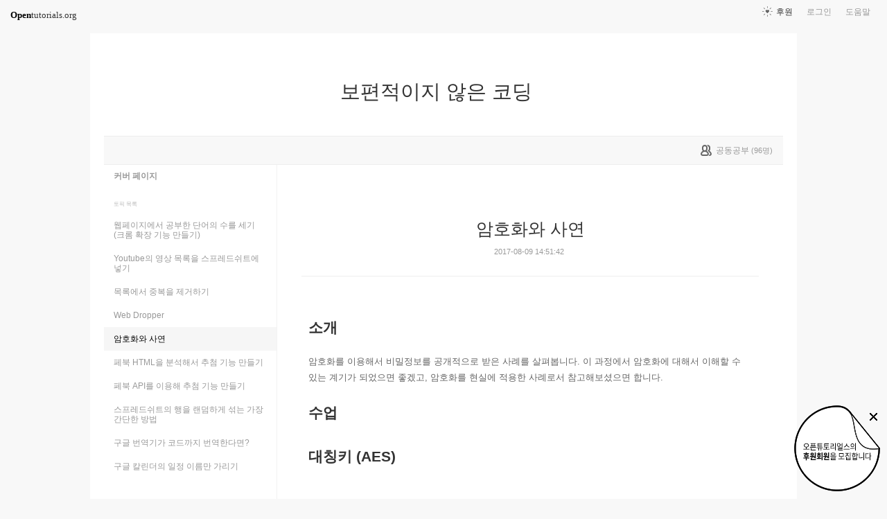

--- FILE ---
content_type: text/html; charset=UTF-8
request_url: https://www.opentutorials.org/module/2503/17281
body_size: 10170
content:
<!DOCTYPE html>
<html>
<head>
	<meta charset="utf-8">
	<meta name="Author" content="OpenTutorials">
	<meta http-equiv="x-ua-compatible" content="IE=EDGE">
	<meta name="viewport" content="width=1280">
	<title>암호화와 사연 - 보편적이지 않은 코딩</title>
    <link rel="apple-touch-icon" sizes="57x57" href="/static/img/common/favicon/apple-icon-57x57.png">
    <link rel="apple-touch-icon" sizes="60x60" href="/static/img/common/favicon/apple-icon-60x60.png">
    <link rel="apple-touch-icon" sizes="72x72" href="/static/img/common/favicon/apple-icon-72x72.png">
    <link rel="apple-touch-icon" sizes="76x76" href="/static/img/common/favicon/apple-icon-76x76.png">
    <link rel="apple-touch-icon" sizes="114x114" href="/static/img/common/favicon/apple-icon-114x114.png">
    <link rel="apple-touch-icon" sizes="120x120" href="/static/img/common/favicon/apple-icon-120x120.png">
    <link rel="apple-touch-icon" sizes="144x144" href="/static/img/common/favicon/apple-icon-144x144.png">
    <link rel="apple-touch-icon" sizes="152x152" href="/static/img/common/favicon/apple-icon-152x152.png">
    <link rel="apple-touch-icon" sizes="180x180" href="/static/img/common/favicon/apple-icon-180x180.png">
    <link rel="icon" type="image/png" sizes="192x192"  href="/static/img/common/favicon/android-icon-192x192.png">
    <link rel="icon" type="image/png" sizes="32x32" href="/static/img/common/favicon/favicon-32x32.png">
    <link rel="icon" type="image/png" sizes="96x96" href="/static/img/common/favicon/favicon-96x96.png">
    <link rel="icon" type="image/png" sizes="16x16" href="/static/img/common/favicon/favicon-16x16.png">
    <link rel="manifest" href="/manifest.json">
    <meta name="msapplication-TileColor" content="#ffffff">
    <meta name="msapplication-TileImage" content="/static/img/common/favicon/apple-icon-144x144.png">
    <meta name="theme-color" content="#ffffff">

	<link rel="icon" href="/static/img/common/favicon/favicon-32x32.png" type="image/x-icon">
	<meta property="og:title" content="암호화와 사연 - 보편적이지 않은 코딩">
	<meta property="og:type" content="university">
	<meta property="og:url" content="https://opentutorials.org/module/2503/17281">
	<meta property="og:image" content="">
	<meta property="og:site_name" content="보편적이지 않은 코딩">
	<meta property="fb:admins" content="1015740740">
	<!--[if lt IE 9]>
	<script>
		document.createElement('header');
		document.createElement('nav');
		document.createElement('section');
		document.createElement('article');
		document.createElement('aside');
		document.createElement('footer');
		document.createElement('hgroup');
	</script>
	<![endif]-->
	<script type="text/javascript">
		var outpath = '/admin/module_topic_edit/2503/17281';
		var path_context = 'module/2503';
		var user_id = false;
		var topic_id = 17281;
		var base_url = "https://opentutorials.org/";
		var file_url = "/static/";
		var user_file_url = "https://s3-ap-northeast-2.amazonaws.com/opentutorials-user-file";
		var hash = window.location.hash == undefined ? '' : window.location.hash.substr(1);
		var cmt_paging_unit = 50;
		var autosave_interval = 1;
		var CKEDITOR_BASEPATH = base_url + 'static/js/common/ckeditor/';
	</script>
<link href="/static/css/common/reset.css?4" rel="stylesheet" type="text/css" media="all" />
<link href="/static/css/common/tipTip.css?4" rel="stylesheet" type="text/css" media="all" />
<link href="/static/css/desktop/common.css?4" rel="stylesheet" type="text/css" media="all" />
<link href="/static/css/desktop/common-v2.css?4" rel="stylesheet" type="text/css" media="all" />
<link href="/static/css/desktop/menus.css?4" rel="stylesheet" type="text/css" media="all" />
<link href="/static/css/desktop/style.css?4" rel="stylesheet" type="text/css" media="all" />
<link href="/static/css/desktop/content.css?4" rel="stylesheet" type="text/css" media="all" />
<link href="/static/css/desktop/everystudy.css?4" rel="stylesheet" type="text/css" media="all" />
<script src="/static/js/common/jquery/jquery-1.8.3.custom.min.js?4"></script>
<script src="/static/js/common/jquery.ui/1.9.2/js/jquery-ui-1.9.2.custom.min.js?4"></script>
<script src="/static/js/common/jquery.browser.min.js?4"></script>
<script src="/static/js/common/jquery.mousewheel.js?4"></script>
<script src="/static/js/common/jquery.tipTip.min.js?4"></script>
<script src="/static/js/common/spin.min.js?4"></script>
<script src="/static/js/common/common.js?4"></script>
<script src="/static/js/common/jquery.mjs.nested-sortable.js?4"></script>
<script src="/static/js/desktop/topic-ordering.js?4"></script>
<script src="/static/js/common/raphael/raphael.js?4"></script>
<script src="/static/js/desktop/everystudy.js?4"></script>
<script src="/static/js/desktop/revision.js?4"></script>
<!-- Google Tag Manager -->
<script>
    (function(w,d,s,l,i){w[l]=w[l]||[];w[l].push({'gtm.start':
            new Date().getTime(),event:'gtm.js'});var f=d.getElementsByTagName(s)[0],
        j=d.createElement(s),dl=l!='dataLayer'?'&l='+l:'';j.async=true;j.src=
        'https://www.googletagmanager.com/gtm.js?id='+i+dl;f.parentNode.insertBefore(j,f);
    })(window,document,'script','dataLayer','GTM-NFXP6Q');
    function ga(){
        // deprecated
    }
</script>
<!-- End Google Tag Manager -->
</head>
<body id="topic_index" class="module view sidebar everystudy logged_out revision">

	<div id="whole_wrapper">
		<div class="head">
			<header>
				<hgroup>
					<p class="title"><a href="https://opentutorials.org/module/2503">보편적이지 않은 코딩</a></p>
					<p class="subtitle"><small></small></p>

					<div class="title">
						<a class="icon bg" href="https://opentutorials.org/module/2503" title="">보편적이지 않은 코딩<span class="ico ico_public"> </span></a>
					</div>
					<!-- small class="return">&dash; <a href="https://opentutorials.org/module">모듈 목록으로 돌아가기</a></small -->
				</hgroup>

				<ul id="left_nav">
					<li id="to_home"><a class="title" href="https://opentutorials.org/"><span>Open</span>tutorials.org</a></li> 
				</ul>			<nav id="right_nav">
				<ul>

					
					<li><a class="title" href="https://opentutorials.org/module/180">도움말</a></li>
					<li id="login">
						<a class="title" href="https://opentutorials.org/auth?mode=login&amp;returnURL=module/2503/17281">로그인</a>
						<form id="login-static" class="submenu layerbox" autocomplete="off">
							<div class="wrapper table">
								<div class="header">
									<strong>로그인</strong>
									<button class="btn_close">닫기</button>
								</div>
								<div class="body">
									<dl>
										<dt><label for="predialog_email">아이디</label></dt>
										<dd><input type="text" id="predialog_email" class="text" name="email"/></dd>
										<dt><label for="prodialog_password">비밀번호</label></dt>
										<dd><input type="password" id="predialog_password" class="text" name="password"/></dd>
									</dl>

									<p><input type="checkbox" id="rememberme" name="rememberme" value="on"/><label for="rememberme">로그인 유지</label></p>

									<div class="btns">
										<button type="submit" class="btn btn_submit">로그인</button>
									</div>
								</div>
								<div class="footer">
									<a href="https://opentutorials.org/auth?mode=forget&amp;returnURL=https%3A%2F%2Fopentutorials.org%2Fmodule%2F2503%2F17281" target="_blank">비밀번호 찾기</a> |
									<a href="https://opentutorials.org/auth?mode=register&amp;returnURL=https%3A%2F%2Fopentutorials.org%2Fmodule%2F2503%2F17281">회원가입</a>
								</div>
							</div>
						</form>
					</li>
					<li id="donations"><a href="https://opentutorials.org/module/1588/12591">후원</a></li>
					
					
				</ul>
			</nav>
			</header>

</div>		<div id="body">
			<div id="breadcrumb">
				<div class="wrapper">

					<span id="study_count">
						<a id="btn_everystudy" href="#everystudy" mode="module">
							<span class="label">공동공부</span> <small>(<span class="count">96</span>명)</small>
						</a>
					</span>

				</div>
			</div>

			<div id="cols">
				<div class="wrapper">

					<aside>
						<div id="topic_list_index" class="index">
								<div class="module_cover">
									<a href="https://opentutorials.org/module/2503">커버 페이지</a>
								</div>
							<h2>토픽 목록</h2>

							<nav class="sub_nav">
								<ol id="topic_list_tree" class="no_draggable">
									<li id="list_14051" class="depth_0">
										<div class="label"><a href="https://opentutorials.org/module/2503/14051" class="depth_0"><span class="title">웹페이지에서 공부한 단어의 수를 세기 (크롬 확장 기능 만들기)</span></a></div>
																			</li>
									<li id="list_14109" class="depth_0">
										<div class="label"><a href="https://opentutorials.org/module/2503/14109" class="depth_0"><span class="title">Youtube의 영상 목록을 스프레드쉬트에 넣기</span></a></div>
																			</li>
									<li id="list_15486" class="depth_0">
										<div class="label"><a href="https://opentutorials.org/module/2503/15486" class="depth_0"><span class="title">목록에서 중복을 제거하기</span></a></div>
																			</li>
									<li id="list_17115" class="depth_0">
										<div class="label"><a href="https://opentutorials.org/module/2503/17115" class="depth_0"><span class="title">Web Dropper</span></a></div>
																			</li>
									<li id="list_17281" class="selected depth_0">
										<div class="label"><a href="https://opentutorials.org/module/2503/17281" class="selected depth_0"><span class="title">암호화와 사연</span></a></div>
																			</li>
									<li id="list_17593" class="depth_0">
										<div class="label"><a href="https://opentutorials.org/module/2503/17593" class="depth_0"><span class="title">페북 HTML을 분석해서 추첨 기능 만들기</span></a></div>
																			</li>
									<li id="list_17711" class="depth_0">
										<div class="label"><a href="https://opentutorials.org/module/2503/17711" class="depth_0"><span class="title">페북 API를 이용해 추첨 기능 만들기</span></a></div>
																			</li>
									<li id="list_17875" class="depth_0">
										<div class="label"><a href="https://opentutorials.org/module/2503/17875" class="depth_0"><span class="title">스프레드쉬트의 행을 랜덤하게 섞는 가장 간단한 방법</span></a></div>
																			</li>
									<li id="list_23980" class="depth_0">
										<div class="label"><a href="https://opentutorials.org/module/2503/23980" class="depth_0"><span class="title">구글 번역기가 코드까지 번역한다면?</span></a></div>
																			</li>
									<li id="list_25237" class="depth_0">
										<div class="label"><a href="https://opentutorials.org/module/2503/25237" class="depth_0"><span class="title">구글 칼린더의 일정 이름만 가리기</span></a></div>
																			</li>
								</ol>
							</nav>
						</div>

						<div id="author_identity">
							<h3>생산자</h3>

							<ul>
								<li>
									<div class="profile_image">
										<img class="profile_icon" data-id="1" src="https://s3-ap-northeast-2.amazonaws.com/opentutorials-user-file/avatar/40/1.png" alt="">
									</div>
									<div class="name"><strong>egoing</strong></div>
									<div class="statistics">토픽 3208 &nbsp;/&nbsp; 봤어요 324</div>

								</li>
							</ul>
						</div>
					</aside>
					<div class="entry-area">
						<article class="hentry">

						<hgroup>
							<h1 class="entry-title">암호화와 사연</h1>
							<div class="props">
								<time datetime="">2017-08-09 14:51:42</time>
							</div>
						</hgroup>

						<div id="content" class="entry-content">
							<h2>소개</h2>

<p>암호화를 이용해서 비밀정보를 공개적으로 받은 사례를 살펴봅니다. 이 과정에서 암호화에 대해서 이해할 수 있는 계기가 되었으면 좋겠고, 암호화를 현실에 적용한 사례로서 참고해보셨으면 합니다.&nbsp;</p>

<h2>수업</h2>

<h3>대칭키&nbsp;(AES)</h3>

<h3><iframe allowfullscreen="" frameborder="0" height="360" src="https://www.youtube.com/embed/cs69fRxAzTQ?list=PLuHgQVnccGMBetTSLSmSOb-n2ojGhbnOM" width="640"></iframe>&nbsp;비대칭키 (RSA)<iframe allowfullscreen="" frameborder="0" height="360" src="https://www.youtube.com/embed/_6Ri-Ha5uZE?list=PLuHgQVnccGMBetTSLSmSOb-n2ojGhbnOM" width="640"></iframe></h3>

<h3>암호화의 활용</h3>

<div class="movie"><iframe allowfullscreen="" frameborder="0" height="360" src="https://www.youtube.com/embed/sN8qffE8Uwo?list=PLuHgQVnccGMBetTSLSmSOb-n2ojGhbnOM" width="640"></iframe></div>

<h2>참고</h2>

<ul>
	<li><a href="https://code-live.ga/disqus/ourstory" target="_blank">코딩야학 1기 사연</a></li>
	<li><a href="https://code-live.ga/disqus/ourstory2" target="_blank">코딩야학 2기 사연</a></li>
</ul>

						</div>

						</article>
					<div id="social_group">
						<ul>
							<li id="facebook_like"><div class="fb-like" data-send="true" data-layout="button_count" data-width="450" data-height="20" data-show-faces="false"></div></li>
							<li id="readit">
								<a class="marking" href="#" data-mark-id="0"><span class="action">봤어요</span> (<span class="count">23</span>명)</a>
							</li>
							<li id="topic_navigator">
								<ul>
									<li class="prev"><a href="https://opentutorials.org/module/2503/17115">이전</a></li><li class="next"><a href="https://opentutorials.org/module/2503/17593">다음</a></li>
								</ul>
							</li>
						</ul>
					</div>

					<div id="fb-root"></div>
					<script>
						(function(d, s, id) {
							var js, fjs = d.getElementsByTagName(s)[0];
							if (d.getElementById(id)) return;
							js = d.createElement(s); js.id = id;
							js.src = "//connect.facebook.net/ko_KR/all.js#xfbml=1";
							js.async = true;
							fjs.parentNode.insertBefore(js, fjs);
						}(document, 'script', 'facebook-jssdk'));

						function doMarking() {
							var marker = $('#social_group a.marking');
                            var count = Number(marker.find('span.count').text());
							var markType = marker.hasClass('marked') ? 'unmark' : 'marking';
							ga('send', 'event', 'Participation', 'mark_'+markType, path_context+(topic_id ? '/'+topic_id : '')+', '+document.title , {useBeacon:true});
							$.ajax({
								url: "https://opentutorials.org/module/2503/17281/marking_ajax",
								data: {'type':'saw', 'marktype':markType, 'mark_id':marker.data('mark-id')},
								type: 'post',
								dataType: 'json',
								success: function (response) {
									if (response.result) {
										if (response.data.status == 'unmarked'){
											marker.removeClass('marked');
											marker.find('span.action').html("봤어요");
											marker.find('span.count').text(count-1 < 0 ? 0: count-1);
										} else {
											marker.addClass('marked');
											marker.find('span.action').html("봤어요 취소");
											marker.find('span.count').text(count+1);
										}

										marker.data('mark-id', response.data.id);
									} else {
										if (response.errorCode == 1) {
											var dialog = LoginDialogManager.get();
											dialog.show(true);
										} else {
											xalert(NULL, response.msg, {modal:true});
										}
									}

                                    $('#readit a.marking').click(handleMarking);
								}
							})
						}

						function handleMarking(event) {
                            $('#readit a.marking').unbind();
							event.preventDefault();
							var dialog = LoginDialogManager.get();
							dialog.show(function(response) {
								if (response.result)
									    doMarking();
                                    }
								else
									xalert(NULL, result.msg, {modal:true});
							});

						}

						$('#readit a.marking').click(handleMarking);
					</script>
<div id="comment" data-role="collapsible">
	<h3>댓글</h3>


    <form id="comment_new_form" class="comment_form">
        <input type="hidden" name="course_id" value="0">
        <input type="hidden" name="module_id" value="2503">
        <input type="hidden" name="topic_id" value="17281">

        <div class="form_wrapper">
            <dl class="comment_form_content">
                <dt>댓글 본문</dt>
                <dd>
                    <textarea id="cmt_content_without_login" name="cmt_content" readonly data-login-url="https://opentutorials.org/auth?mode=login&returnURL=https%3A%2F%2Fopentutorials.org%2Fmodule%2F2503%2F17281">댓글을 작성하려면 로그인하셔야 합니다.</textarea>
                </dd>
            </dl>
        </div>
    </form>

<!--	<label id="show_question_only"><input type="checkbox" />질문만 보기</label>-->

	<ol id="comment_list">
		<li id="comment229658" data-id="229658" data-is-question="no">
			<div class="profile_image">
				<img class="profile_icon" data-id="125346" src="https://s3-ap-northeast-2.amazonaws.com/opentutorials-user-file/avatar/40/125346.png" alt="">
			</div>


			<div class="name time">
				<strong>TTimotti</strong><a href="#comment229658" name="comment229658"><time datetime="2023-10-06 16:19:50">2년 전</time></a>
			</div>

			<div class="comment_content">
				이해는 되는데 내 것으로 만들기가 쉽지가 않군요. 맡은 분야가 이 기술을 자주 쓰지 않아서 그런가.			</div>

			<div class="buttons">
				<a class="icon block reply" href="#"><span class="ico ico_reply"></span> 답글</a>
			</div>
		</li>
		<li id="comment130724" data-id="130724" data-is-question="no">
			<div class="profile_image">
				<img class="profile_icon" data-id="0" src="/static/img/common/40_profile.png" alt="">
			</div>


			<div class="name time">
				<strong>홈런볼</strong><a href="#comment130724" name="comment130724"><time datetime="2020-03-18 16:16:21">5년 전</time></a>
			</div>

			<div class="comment_content">
				비전공자인데도, 정말 쉽게 이해가 잘되네요. 잘들었습니다~ 감사합니다.			</div>

			<div class="buttons">
				<a class="icon block reply" href="#"><span class="ico ico_reply"></span> 답글</a> <a class="icon block edit" href="#"><span class="ico ico_modify"></span> 수정</a> <a class="icon block delete" href="#"><span class="ico ico_close"></span> 삭제</a>
			</div>
		</li>
		<li id="comment99308" data-id="99308" data-is-question="no">
			<div class="profile_image">
				<img class="profile_icon" data-id="0" src="/static/img/common/40_profile.png" alt="">
			</div>


			<div class="name time">
				<strong>나그네</strong><a href="#comment99308" name="comment99308"><time datetime="2019-04-11 11:13:44">6년 전</time></a>
			</div>

			<div class="comment_content">
				정말 설명을 잘하시네요. 이해가 쏙쏙 되었어요.			</div>

			<div class="buttons">
				<a class="icon block reply" href="#"><span class="ico ico_reply"></span> 답글</a> <a class="icon block edit" href="#"><span class="ico ico_modify"></span> 수정</a> <a class="icon block delete" href="#"><span class="ico ico_close"></span> 삭제</a>
			</div>
		</li>
		<li id="comment60177" data-id="60177" data-is-question="no">
			<div class="profile_image">
				<img class="profile_icon" data-id="0" src="/static/img/common/40_profile.png" alt="">
			</div>


			<div class="name time">
				<strong>김상규</strong><a href="#comment60177" name="comment60177"><time datetime="2017-09-19 21:38:15">8년 전</time></a>
			</div>

			<div class="comment_content">
				<a href="http://secure-going.ga/dec.php">http://secure-going.ga/dec.php</a> 해봤습니다.<br />
평문이 똑 같은 상태에서 클릭만 반복했는데요<br />
할때마다 암호문이 다르게 나오는데...<br />
이게 맞는건지요?			</div>

			<div class="buttons">
				<a class="icon block reply" href="#"><span class="ico ico_reply"></span> 답글</a> <a class="icon block edit" href="#"><span class="ico ico_modify"></span> 수정</a> <a class="icon block delete" href="#"><span class="ico ico_close"></span> 삭제</a>
			</div>
		</li>
		<li id="comment57460" data-id="57460" data-is-question="no">
			<div class="profile_image">
				<img class="profile_icon" data-id="1" src="https://s3-ap-northeast-2.amazonaws.com/opentutorials-user-file/avatar/40/1.png" alt="">
			</div>


			<div class="name time">
				<strong>egoing</strong><a href="#comment57460" name="comment57460"><time datetime="2017-08-14 11:34:21">8년 전</time></a>
			</div>

			<div class="comment_content">
				오타 수정했습니다! 알려주셔서 감사해요~			</div>

			<dl class="parents">
				<dt><a href="#" data-parent="56939">대화보기</a><span></span></dt>
				<dd>
					<ul></ul>
				</dd>
			</dl>
			<div class="buttons">
				<a class="icon block reply" href="#"><span class="ico ico_reply"></span> 답글</a>
			</div>
		</li>
		<li id="comment56939" data-id="56939" data-is-question="no">
			<div class="profile_image">
				<img class="profile_icon" data-id="44955" src="/static/img/common/40_profile.png" alt="">
			</div>


			<div class="name time">
				<strong>racheal</strong><a href="#comment56939" name="comment56939"><time datetime="2017-08-10 10:03:55">8년 전</time></a>
			</div>

			<div class="comment_content">
				대칭키 (ase) 타이틀 오타 아닌가요?<br />
영상은 AES로 나와서요..			</div>

			<div class="buttons">
				<a class="icon block reply" href="#"><span class="ico ico_reply"></span> 답글</a>
			</div>
		</li>
		<li id="comment56888" data-id="56888" data-is-question="no">
			<div class="profile_image">
				<img class="profile_icon" data-id="1" src="https://s3-ap-northeast-2.amazonaws.com/opentutorials-user-file/avatar/40/1.png" alt="">
			</div>


			<div class="name time">
				<strong>egoing</strong><a href="#comment56888" name="comment56888"><time datetime="2017-08-09 20:11:10">8년 전</time></a>
			</div>

			<div class="comment_content">
				아하 이건 php의 openssl이라는 걸로 만들었는데요. 저도 아직 수련이 부족해서 공개하긴 조금 부끄러워서요. php openssl로 검색해보시면 제가 사용한 라이브러리가 나와요. 조만간 소스도 공개할 수 있기를요!<br />
<br />
<a href="http://php.net/manual/en/book.openssl.php">http://php.net......php</a>			</div>

			<dl class="parents">
				<dt><a href="#" data-parent="56887">대화보기</a><span></span></dt>
				<dd>
					<ul></ul>
				</dd>
			</dl>
			<div class="buttons">
				<a class="icon block reply" href="#"><span class="ico ico_reply"></span> 답글</a>
			</div>
		</li>
		<li id="comment56887" data-id="56887" data-is-question="no">
			<div class="profile_image">
				<img class="profile_icon" data-id="44931" src="https://s3-ap-northeast-2.amazonaws.com/opentutorials-user-file/avatar/40/44931.png" alt="">
			</div>


			<div class="name time">
				<strong>이인규</strong><a href="#comment56887" name="comment56887"><time datetime="2017-08-09 19:55:57">8년 전</time></a>
			</div>

			<div class="comment_content">
				아.. 두개를 같이 생각해버렸네요 죄송합니다 ...ㅜㅜㅜㅜㅜㅜ<br />
 질문은 RSA구동방식이 아닌,  RSA 공개,비공개키가 생성 하는 <a href="http://secure-going.ga/genkey.php">http://secure-going.ga......php</a>  제작방법 이였습니다. <br />
소스를 봐도 안나오고... 링크걸어두신 [ 코딩야학 라이브 17년 6월 28일 ] 에도 자세한 설명이 없어서 물어본 것이였습니다.  근데 동영상 중간에 따로 소프트웨어를 돌려서 낸다고 하셔서.. 저희가 만들지 못하는 것인가? 이런 의문도 들어서 질문한 것 입니다.			</div>

			<div class="buttons">
				<a class="icon block reply" href="#"><span class="ico ico_reply"></span> 답글</a>
			</div>
		</li>
		<li id="comment56883" data-id="56883" data-is-question="no">
			<div class="profile_image">
				<img class="profile_icon" data-id="1" src="https://s3-ap-northeast-2.amazonaws.com/opentutorials-user-file/avatar/40/1.png" alt="">
			</div>


			<div class="name time">
				<strong>egoing</strong><a href="#comment56883" name="comment56883"><time datetime="2017-08-09 19:35:10">8년 전</time></a>
			</div>

			<div class="comment_content">
				aes는 대칭키 암호화 방식이고 rsa가 공개,비공개키 방식이랍니다. 용어 부분에서 제가 살짝 혼란스러움을 느끼고 있는데요. 용어 확인 후에 다시 질문해주시면 더 좋을 것 같아요~			</div>

			<dl class="parents">
				<dt><a href="#" data-parent="56882">대화보기</a><span></span></dt>
				<dd>
					<ul></ul>
				</dd>
			</dl>
			<div class="buttons">
				<a class="icon block reply" href="#"><span class="ico ico_reply"></span> 답글</a>
			</div>
		</li>
		<li id="comment56882" data-id="56882" data-is-question="no">
			<div class="profile_image">
				<img class="profile_icon" data-id="44931" src="https://s3-ap-northeast-2.amazonaws.com/opentutorials-user-file/avatar/40/44931.png" alt="">
			</div>


			<div class="name time">
				<strong>이인규</strong><a href="#comment56882" name="comment56882"><time datetime="2017-08-09 19:32:52">8년 전</time></a>
			</div>

			<div class="comment_content">
				아 죄송합니다 ㅜㅜ  AES encryption 에서 public key를 사용하는 방법을 알려주셨습니다.  이번 내용에는 구동방법이라는 것을 이해할 수는 있지만 실제 사용을 할 수는 없는 내용이였습니다.  이유는 즉  public key를 이용하는 것 뿐만 아니라 private key 를 만드는 내용도 들어가야 실제 사용이 가능 한 것이 아닌가라는 질문입니다 !  비대칭키 (RSA) 생성방법<br />
<br />
왜냐하면  교육내용처럼 public key 키를 이용하는 사이트에서 다 변환해서 제출하게 하고  정작 관리자(교육생들)도 public key만 알고 있으면 의미가 없기때문입니다.<br />
<br />
private key를 만드는 내용이 있어야 사용가능하지 않나..생각해서 질문해보았습니다. egoing선생님이 암호화사이트에서 사용하는 암호화 방식을  개인의 홈페이지에 적용하는 방법 또한..궁금합니다.			</div>

			<div class="buttons">
				<a class="icon block reply" href="#"><span class="ico ico_reply"></span> 답글</a>
			</div>
		</li>
		<li id="comment56869" data-id="56869" data-is-question="no">
			<div class="profile_image">
				<img class="profile_icon" data-id="1" src="https://s3-ap-northeast-2.amazonaws.com/opentutorials-user-file/avatar/40/1.png" alt="">
			</div>


			<div class="name time">
				<strong>egoing</strong><a href="#comment56869" name="comment56869"><time datetime="2017-08-09 18:19:56">8년 전</time></a>
			</div>

			<div class="comment_content">
				인규님 질문을 잘 이해 못했습니다. 좀 더 자세히 설명 부탁드려도 될까요?			</div>

			<dl class="parents">
				<dt><a href="#" data-parent="56863">대화보기</a><span></span></dt>
				<dd>
					<ul></ul>
				</dd>
			</dl>
			<div class="buttons">
				<a class="icon block reply" href="#"><span class="ico ico_reply"></span> 답글</a>
			</div>
		</li>
		<li id="comment56863" data-id="56863" data-is-question="no">
			<div class="profile_image">
				<img class="profile_icon" data-id="44931" src="https://s3-ap-northeast-2.amazonaws.com/opentutorials-user-file/avatar/40/44931.png" alt="">
			</div>


			<div class="name time">
				<strong>이인규</strong><a href="#comment56863" name="comment56863"><time datetime="2017-08-09 17:44:52">8년 전</time></a>
			</div>

			<div class="comment_content">
				AES encryption 는 공개키만 사용하여  다른사람들과 같이 공유하기는 무리인 부분인거같은데 ㅜㅜ 혹시  오늘 실시간 방송이나 내용을 조금 더 추가해주실수 있나요?  정확히는 public key  만 아니라 private key 를 만드는 방법이 궁금합니다.			</div>

			<div class="buttons">
				<a class="icon block reply" href="#"><span class="ico ico_reply"></span> 답글</a>
			</div>
		</li>
	</ol>

	<div id="cmt_more" class="hidden">
		<a href="#"><span>더 보기</span></a>
	</div>
</div>					</div>
					<div style="clear: both"></div>
				
<div class="revision-control layerbox">
	<div class="pin pin_big_right"></div>
	<div class="wrapper table">
		<hgroup class="head">
			버전 관리
			<button class="btn_close"><span>닫기</span></button>
		</hgroup>
		
		<div class="layout scrollbox">
			<table class="select">
				<tbody>
					<tr data-value="0" class="current">
						<td class="updated"><time>2017-08-14 02:34:08</time></td>
						<td class="user">egoing</td>
					</tr>
				</tbody>
			</table>
		</div>

		<div class="selected">
			<table>
				<tbody>
					<tr class="current">
						<th class="name">현재 버전</th>
						<td class="datetime"><time>2017-08-14 02:34:08</time></td>
					</tr>
					<tr class="selected">
						<th class="name">선택 버전</th>
						<td class="datetime"><time id="selected-revision"></time></td>
					</tr>
				</tbody>
			</table>
		</div>
		
		<div class="btns">
			<button class="btn_small restore" disabled>선택한 버전으로 복원</button>
			<input type="checkbox" name="compare" id="compare" checked="checked" disabled/><label for="compare">버전 비교</label>
		</div>
	</div>
</div>
				
					<div id="footer">
						<a href="https://opentutorials.org/home/viewmode_mobile?returnURL=https%3A%2F%2Fopentutorials.org%2Fmodule%2F2503%2F17281">모바일 버전</a>
					</div>

					<div class="clear"></div>
				</div>
			</div>
		</div>
	</div>

	<div id="author_balloon">
		<div class="box">
			<img class="avatar" src="https://opentutorials.org/static/img/common/blank.gif" alt="" style="background-image: none">
		</div>

		<div class="header">
			<strong>graphittie</strong>
			<a href="#">자세히 보기</a>
		</div>

		<div class="body">
			<ul id="statistics">
				<li class="topic"><span class="text"><i></i>토픽</span> <span class="count">0</span></li>
				<li class="module"><span class="text"><i></i>모듈</span> <span class="count">0</span></li>
				<li class="course"><span class="text"><i></i>코스</span> <span class="count">0</span></li>
				<li class="readit"><span class="text"><i></i>봤어요</span> <span class="count">0</span></li>
				<li class="comment"><span class="text"><i></i>댓글</span> <span class="count">0</span></li>
				<li class="hof"><span class="text"><i></i>명예의 전당</span> <span class="count">0</span></li>
			</ul>
		</div>
	</div>

	<div id="holder">

	</div>

<script src="/static/js/desktop/comment.js?4"></script>
<script src="/static/js/desktop/script.js?4"></script>
	<script>
		if (DOMLoader.callbacks.length) {
			for (var i=0, max=DOMLoader.callbacks.length; i<max; i++)
				DOMLoader.callbacks[i]();
		}

	</script>

	<!-- Google Tag Manager (noscript) -->
<noscript><iframe src="https://www.googletagmanager.com/ns.html?id=GTM-NFXP6Q"
                  height="0" width="0" style="display:none;visibility:hidden"></iframe></noscript>
<!-- End Google Tag Manager (noscript) -->
<style type="text/css">
    .bn_area { position: fixed; bottom:135px; right: 10px; display:none;}
        .bn {position: relative;}
        .bn_fund { position: absolute; top:0; right:0;}
        .bn_close {position: absolute; top: 7px; right: 0; z-index: 100;}
</style>
<script>
	/*!
 * JavaScript Cookie v2.1.2
 * https://github.com/js-cookie/js-cookie
 *
 * Copyright 2006, 2015 Klaus Hartl & Fagner Brack
 * Released under the MIT license
 */
;(function (factory) {
	if (typeof define === 'function' && define.amd) {
		define(factory);
	} else if (typeof exports === 'object') {
		module.exports = factory();
	} else {
		var OldCookies = window.Cookies;
		var api = window.Cookies = factory();
		api.noConflict = function () {
			window.Cookies = OldCookies;
			return api;
		};
	}
}(function () {
	function extend () {
		var i = 0;
		var result = {};
		for (; i < arguments.length; i++) {
			var attributes = arguments[ i ];
			for (var key in attributes) {
				result[key] = attributes[key];
			}
		}
		return result;
	}

	function init (converter) {
		function api (key, value, attributes) {
			var result;
			if (typeof document === 'undefined') {
				return;
			}

			// Write

			if (arguments.length > 1) {
				attributes = extend({
					path: '/'
				}, api.defaults, attributes);

				if (typeof attributes.expires === 'number') {
					var expires = new Date();
					expires.setMilliseconds(expires.getMilliseconds() + attributes.expires * 864e+5);
					attributes.expires = expires;
				}

				try {
					result = JSON.stringify(value);
					if (/^[\{\[]/.test(result)) {
						value = result;
					}
				} catch (e) {}

				if (!converter.write) {
					value = encodeURIComponent(String(value))
						.replace(/%(23|24|26|2B|3A|3C|3E|3D|2F|3F|40|5B|5D|5E|60|7B|7D|7C)/g, decodeURIComponent);
				} else {
					value = converter.write(value, key);
				}

				key = encodeURIComponent(String(key));
				key = key.replace(/%(23|24|26|2B|5E|60|7C)/g, decodeURIComponent);
				key = key.replace(/[\(\)]/g, escape);

				return (document.cookie = [
					key, '=', value,
					attributes.expires && '; expires=' + attributes.expires.toUTCString(), // use expires attribute, max-age is not supported by IE
					attributes.path    && '; path=' + attributes.path,
					attributes.domain  && '; domain=' + attributes.domain,
					attributes.secure ? '; secure' : ''
				].join(''));
			}

			// Read

			if (!key) {
				result = {};
			}

			// To prevent the for loop in the first place assign an empty array
			// in case there are no cookies at all. Also prevents odd result when
			// calling "get()"
			var cookies = document.cookie ? document.cookie.split('; ') : [];
			var rdecode = /(%[0-9A-Z]{2})+/g;
			var i = 0;

			for (; i < cookies.length; i++) {
				var parts = cookies[i].split('=');
				var cookie = parts.slice(1).join('=');

				if (cookie.charAt(0) === '"') {
					cookie = cookie.slice(1, -1);
				}

				try {
					var name = parts[0].replace(rdecode, decodeURIComponent);
					cookie = converter.read ?
						converter.read(cookie, name) : converter(cookie, name) ||
						cookie.replace(rdecode, decodeURIComponent);

					if (this.json) {
						try {
							cookie = JSON.parse(cookie);
						} catch (e) {}
					}

					if (key === name) {
						result = cookie;
						break;
					}

					if (!key) {
						result[name] = cookie;
					}
				} catch (e) {}
			}

			return result;
		}

		api.set = api;
		api.get = function (key) {
			return api(key);
		};
		api.getJSON = function () {
			return api.apply({
				json: true
			}, [].slice.call(arguments));
		};
		api.defaults = {};

		api.remove = function (key, attributes) {
			api(key, '', extend(attributes, {
				expires: -1
			}));
		};

		api.withConverter = init;

		return api;
	}

	return init(function () {});
}));
</script>
<div class="bn_area" id="donation_badge">
    <div class="bn">
        <a href="https://opentutorials.org/module/1588/12591" class="bn_fund"><img src="/static/img/common/badge/bn_fund.png" /></a>
        <a href="#close" class="bn_close" onclick="$('#donation_badge').hide();Cookies.set('donation_badge_disable', 'yes', {expires: 10000}); return false;"><img src="/static/img/common/badge/bn_close.png" title="X 버튼을 누르면 더 이상 표시하지 않습니다. 후원 기간 동안 일시적으로 노출하고 있습니다. 가독성을 떨어트린 점 죄송합니다." /></a>
    </div>
</div>
<script>
if(!Cookies.get('donation_badge_disable')){
	$('#donation_badge').show();
}
</script>    <script>
        $(document).ready(function() {
            $('.hentry .movie').append('<input style="position:absolute;margin-left:5px;width:1.5rem;opacity: 0.1;filter: alpha(opacity=10);" class="split" type="image" src="/static/img/desktop/noun_1102024.png" value="split" title="새창으로 열기" onmouseover="this.style.opacity=\'1\'" onmouseleave="this.style.opacity=\'0.1\'">');
            return $(document).on('click', '.split', function() {
                var height, htmlCode, iframeCode, iframeObj, ifrmaeObjCloned, width;
                iframeObj = $(this).parent('.movie').find('iframe');
                width = iframeObj.attr('width');
                height = iframeObj.attr('height');
                iframeCode = $(this).parent('.movie').find('iframe')[0].outerHTML;
                ifrmaeObjCloned = $(iframeCode);
                ifrmaeObjCloned.attr('width', '100%');
                ifrmaeObjCloned.attr('height', '100%');
                if (window.o2moivepop) {
                    window.o2moivepop.close();
                }
                window.o2moivepop = window.open('', 'o2moivepop', "width=" + width + ",height=" + height + "");
                htmlCode = '<!doctype html><html><body style="margin:0;width:100vw;height:100vh">' + ifrmaeObjCloned[0].outerHTML + '</body></html>';
                return o2moivepop.document.write(htmlCode);
            });
        });
    </script>
</body>
</html>
